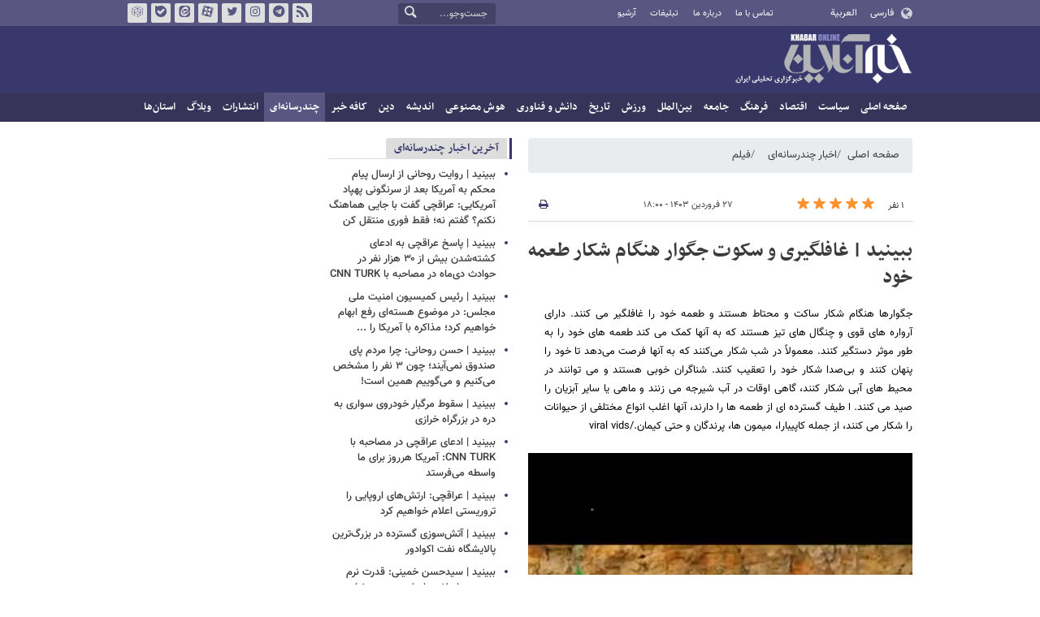

--- FILE ---
content_type: text/html;charset=UTF-8
request_url: https://www.khabaronline.ir/news/1895255/%D8%A8%D8%A8%DB%8C%D9%86%DB%8C%D8%AF-%D8%BA%D8%A7%D9%81%D9%84%DA%AF%DB%8C%D8%B1%DB%8C-%D9%88-%D8%B3%DA%A9%D9%88%D8%AA-%D8%AC%DA%AF%D9%88%D8%A7%D8%B1-%D9%87%D9%86%DA%AF%D8%A7%D9%85-%D8%B4%DA%A9%D8%A7%D8%B1-%D8%B7%D8%B9%D9%85%D9%87-%D8%AE%D9%88%D8%AF
body_size: 13525
content:
<!DOCTYPE html>
<html lang="fa" dir="rtl" xmlns="http://www.w3.org/1999/xhtml"><head>
        <title>ببینید | غافلگیری و سکوت جگوار هنگام شکار طعمه خود - خبرآنلاین</title>
    <meta itemprop="inLanguage" content="fa" />
    <meta itemprop="name" name="twitter:title" property="dc.title" content="ببینید | غافلگیری و سکوت جگوار هنگام شکار طعمه خود" />
    <meta name="description" property="dc.description" content="جگوارها هنگام شکار ساکت و محتاط هستند و طعمه خود را غافلگیر می کنند.  دارای آرواره های قوی و چنگال های تیز هستند که به آنها کمک می کند طعمه های خود را به طور موثر دستگیر کنند.  معمولاً در شب شکار می‌کنند که به آنها فرصت می‌دهد تا خود را پنهان کنند و بی‌صدا شکار خود را تعقیب کنند. شناگران خوبی هستند و می توانند در محیط های آبی شکار کنند، گاهی اوقات در آب شیرجه می زنند و ماهی یا سایر آبزیان را صید می کنند. ا طیف گسترده ای از طعمه ها را دارند، آنها اغلب انواع مختلفی از حیوانات را شکار می کنند، از جمله کاپیبارا، میمون ها، پرندگان و حتی کیمان./viral vids" />
    <meta property="og:type" content="article" />
    <meta name="twitter:url" property="og:url" content="https://www.khabaronline.ir/news/1895255/ببینید-غافلگیری-و-سکوت-جگوار-هنگام-شکار-طعمه-خود" />
    <meta property="article:modified_time" content="2024-04-15T07:17:17Z" />
    <meta property="article:section" content="اخبار چندرسانه‌ای &gt; فیلم" />
    <meta name="keywords" property="article:tag" content="حیات وحش,حیوانات وحشی,شکار,دیدنی‌های روز,حوادث و اتفاقات عجیب" />
    <meta property="article:publisher" content="" />
    <meta property="nastooh:topic" content="multimedia" />
    <meta property="nastooh:subtopic" content="movie" />
    <meta property="nastooh:pageType" content="news" />
    <meta property="nastooh:newsType" content="کلیپ اقتباسی" />
    <meta property="nastooh:publishDate" content="2024-04-15" />
    <meta property="nastooh:commentCount" content="na" />
    <meta property="nastooh:keywordCount" content="5" />
    <meta property="nastooh:bodyWordCount" content="xsmall" />
    <meta property="nastooh:code" content="1895255" />
    <meta property="nastooh:nid" content="1895255" />
    <meta property="og:title" itemprop="headline" content="ببینید | غافلگیری و سکوت جگوار هنگام شکار طعمه خود" />
    <meta name="twitter:description" itemprop="description" property="og:description" content="جگوارها هنگام شکار ساکت و محتاط هستند و طعمه خود را غافلگیر می کنند.  دارای آرواره های قوی و چنگال های تیز هستند که به آنها کمک می کند طعمه های خود را به طور موثر دستگیر کنند.  معمولاً در شب شکار می‌کنند که به آنها فرصت می‌دهد تا خود را پنهان کنند و بی‌صدا شکار خود را تعقیب کنند. شناگران خوبی هستند و می توانند در محیط های آبی شکار کنند، گاهی اوقات در آب شیرجه می زنند و ماهی یا سایر آبزیان را صید می کنند. ا طیف گسترده ای از طعمه ها را دارند، آنها اغلب انواع مختلفی از حیوانات را شکار می کنند، از جمله کاپیبارا، میمون ها، پرندگان و حتی کیمان./viral vids" />
    <meta property="video" content="https://media.khabaronline.ir/d/2024/04/14/0/6017870.mp4?ts=1713121524000" />
    <meta property="og:video" content="https://media.khabaronline.ir/d/2024/04/14/0/6017870.mp4?ts=1713121524000" />
    <meta name="thumbnail" itemprop="thumbnailUrl" content="https://media.khabaronline.ir/d/2023/09/26/1/5919769.jpg?ts=1695756311000" />
    <meta name="twitter:image" itemprop="image" property="og:image" content="https://media.khabaronline.ir/d/2023/09/26/4/5919769.jpg?ts=1695756311000" />
    <meta itemprop="datePublished" property="article:published_time" content="2024-04-15T14:30:00Z" />
    <meta itemprop="dateModified" property="article:modified" content="2024-04-15T14:30:00Z" />
    <meta name="twitter:card" content="summary_large_image" />
    <meta name="genre" itemprop="genre" content="کلیپ اقتباسی" />
    <link rel="author" href="خبرآنلاین" />
        <link rel="canonical" href="https://www.khabaronline.ir/news/1895255/ببینید-غافلگیری-و-سکوت-جگوار-هنگام-شکار-طعمه-خود" />
    <link rel="amphtml" href="https://www.khabaronline.ir/amp/1895255/" />
    <meta name="robots" content="max-image-preview:large" />
    <link rel="alternate" type="application/rss+xml" href="https://www.khabaronline.ir/rss/tp/82" />
	<script data-schema="WebPage" type="application/ld+json">
    {"@context":"https://schema.org","@type":"MovieClip","inLanguage":"fa","genre":"کلیپ اقتباسی","name":"ببینید | غافلگیری و سکوت جگوار هنگام شکار طعمه خود","headline":"ببینید | غافلگیری و سکوت جگوار هنگام شکار طعمه خود","datePublished":"2024-04-15T14:30:00Z","dateModified":"2024-04-15T07:17:17Z","author":{"@type":"Organization","name":"خبرگزاری خبرآنلاین - آخرین اخبار ایران و جهان | Khabaronline","url":"https://www.khabaronline.ir"},"publisher":{"@type":"Organization","name":"خبرگزاری خبرآنلاین - آخرین اخبار ایران و جهان | Khabaronline","url":"https://www.khabaronline.ir","logo":{"type":"ImageObject","width":"64","height":"64","url":"https://www.khabaronline.ir/resources/theme/khabaronline/img/favicon.ico"}},"thumbnailUrl":["https://media.khabaronline.ir/d/2023/09/26/1/5919769.jpg?ts=1695756311000","https://media.khabaronline.ir/d/2023/09/26/2/5919769.jpg?ts=1695756311000","https://media.khabaronline.ir/d/2023/09/26/3/5919769.jpg?ts=1695756311000","https://media.khabaronline.ir/d/2023/09/26/4/5919769.jpg?ts=1695756311000"],"description":"جگوارها هنگام شکار ساکت و محتاط هستند و طعمه خود را غافلگیر می کنند.  دارای آرواره های قوی و چنگال های تیز هستند که به آنها کمک می کند طعمه های خود را به طور موثر دستگیر کنند.  معمولاً در شب شکار می‌کنند که به آنها فرصت می‌دهد تا خود را پنهان کنند و بی‌صدا شکار خود را تعقیب کنند. شناگران خوبی هستند و می توانند در محیط های آبی شکار کنند، گاهی اوقات در آب شیرجه می زنند و ماهی یا سایر آبزیان را صید می کنند. ا طیف گسترده ای از طعمه ها را دارند، آنها اغلب انواع مختلفی از حیوانات را شکار می کنند، از جمله کاپیبارا، میمون ها، پرندگان و حتی کیمان./viral vids","url":"https://www.khabaronline.ir/news/1895255/ببینید-غافلگیری-و-سکوت-جگوار-هنگام-شکار-طعمه-خود","keywords":["حیات وحش","حیوانات وحشی","شکار","دیدنی‌های روز","حوادث و اتفاقات عجیب"],"video":{"@type":"VideoObject","name":"ببینید | غافلگیری و سکوت جگوار هنگام شکار طعمه خود","description":"جگوارها هنگام شکار ساکت و محتاط هستند و طعمه خود را غافلگیر می کنند.  دارای آرواره های قوی و چنگال های تیز هستند که به آنها کمک می کند طعمه های خود را به طور موثر دستگیر کنند.  معمولاً در شب شکار می‌کنند که به آنها فرصت می‌دهد تا خود را پنهان کنند و بی‌صدا شکار خود را تعقیب کنند. شناگران خوبی هستند و می توانند در محیط های آبی شکار کنند، گاهی اوقات در آب شیرجه می زنند و ماهی یا سایر آبزیان را صید می کنند. ا طیف گسترده ای از طعمه ها را دارند، آنها اغلب انواع مختلفی از حیوانات را شکار می کنند، از جمله کاپیبارا، میمون ها، پرندگان و حتی کیمان./viral vids","contentUrl":"https://media.khabaronline.ir/d/2024/04/14/0/6017870.mp4?ts=1713121524000","uploadDate":"2024-04-15T14:30:00Z","thumbnailUrl":["https://media.khabaronline.ir/d/2023/09/26/1/5919769.jpg?ts=1695756311000","https://media.khabaronline.ir/d/2023/09/26/2/5919769.jpg?ts=1695756311000","https://media.khabaronline.ir/d/2023/09/26/3/5919769.jpg?ts=1695756311000","https://media.khabaronline.ir/d/2023/09/26/4/5919769.jpg?ts=1695756311000"],"duration":"PT1M30S"},"image":["https://media.khabaronline.ir/d/2023/09/26/4/5919769.jpg?ts=1695756311000","https://media.khabaronline.ir/d/2023/09/26/3/5919769.jpg?ts=1695756311000","https://media.khabaronline.ir/d/2023/09/26/2/5919769.jpg?ts=1695756311000"]}
    </script>
    <script type="application/ld+json">
    {"@context":"https://schema.org","@type":"BreadcrumbList","itemListElement":[{"@type":"ListItem","position":1,"name":"خبرگزاری خبرآنلاین - آخرین اخبار ایران و جهان | Khabaronline","item":"https://www.khabaronline.ir"},{"@type":"ListItem","position":2,"name":"اخبار چندرسانه‌ای","item":"https://www.khabaronline.ir/service/multimedia"},{"@type":"ListItem","position":3,"name":"فیلم","item":"https://www.khabaronline.ir/service/multimedia/movie"},{"@type":"ListItem","position":4,"name":"ببینید | غافلگیری و سکوت جگوار هنگام شکار طعمه خود","item":"https://www.khabaronline.ir/news/1895255/ببینید-غافلگیری-و-سکوت-جگوار-هنگام-شکار-طعمه-خود"}]}
    </script><script type="application/ld+json">
    {"@context":"https://schema.org","@type":"VideoObject","name":"ببینید | غافلگیری و سکوت جگوار هنگام شکار طعمه خود","description":"جگوارها هنگام شکار ساکت و محتاط هستند و طعمه خود را غافلگیر می کنند.  دارای آرواره های قوی و چنگال های تیز هستند که به آنها کمک می کند طعمه های خود را به طور موثر دستگیر کنند.  معمولاً در شب شکار می‌کنند که به آنها فرصت می‌دهد تا خود را پنهان کنند و بی‌صدا شکار خود را تعقیب کنند. شناگران خوبی هستند و می توانند در محیط های آبی شکار کنند، گاهی اوقات در آب شیرجه می زنند و ماهی یا سایر آبزیان را صید می کنند. ا طیف گسترده ای از طعمه ها را دارند، آنها اغلب انواع مختلفی از حیوانات را شکار می کنند، از جمله کاپیبارا، میمون ها، پرندگان و حتی کیمان./viral vids","thumbnailUrl":["https://media.khabaronline.ir/d/2023/09/26/1/5919769.jpg?ts=1695756311000","https://media.khabaronline.ir/d/2023/09/26/2/5919769.jpg?ts=1695756311000","https://media.khabaronline.ir/d/2023/09/26/3/5919769.jpg?ts=1695756311000","https://media.khabaronline.ir/d/2023/09/26/4/5919769.jpg?ts=1695756311000"],"contentUrl":"https://media.khabaronline.ir/d/2024/04/14/0/6017870.mp4?ts=1713121524000","uploadDate":"2024-04-15T14:30:00Z","duration":"PT1M30S"}
    </script>
    <meta charset="utf-8" />
    <meta http-equiv="X-UA-Compatible" content="IE=edge,chrome=1" />
    <meta http-equiv="Content-Language" content="fa" />
    <meta name="viewport" content="width=device-width, initial-scale=1.0" /><link rel="manifest" href="/manifest.json">

<meta name="pg_app_id" content="63c64f3a4facd90f6f1149d2" />

<style>@media (max-width: 575.98px) { html[lang="fa"][dir="rtl"] > body { margin-bottom: 170px; } }</style>

<script type="text/javascript">
                (function (){
                  const head = document.getElementsByTagName("head")[0];
                  const script = document.createElement("script");
                  script.type = "text/javascript";
                  script.async = true;
                  script.src = "https://s1.mediaad.org/serve/khabaronline.ir/loader.js";
                  head.appendChild(script);
                })();
            </script>

<!-- ad-heights -->
<style>
#box577/*, #box516*/, #box331 { width: 100%; height: auto; }
#box577 { aspect-ratio:620/208; }
#box516 { height: 50px; }
@media (min-width: 992px) { #box516 { height: 76px; } }
#box331 { aspect-ratio:620/77; }
</style>
    <link rel="shortcut icon" href="/resources/theme/khabaronline/img/favicon.ico" type="image/x-icon" />
    <link rel="search" type="application/opensearchdescription+xml" title="خبرآنلاین" href="https://www.khabaronline.ir/opensearch.xhtml" />
    <meta property="og:site_name" content="خبرآنلاین" />
    <meta property="og:locale" content="fa" />
    <meta name="generator" content="www.nastooh.ir" />
    <meta name="language" content="fa" />
    <meta name="rating" content="General" />
    <meta name="copyright" content="© 2025 www.khabaronline.ir. All rights reserved." />
    <meta name="expires" content="never" />
    <meta name="publisher" content="خبرگزاری خبرآنلاین - آخرین اخبار ایران و جهان | Khabaronline" />
    <meta name="dc.publisher" content="خبرگزاری خبرآنلاین - آخرین اخبار ایران و جهان | Khabaronline" />
    <meta name="date" content="2026-01-31 T 12:36:39 +0330" />
        <link href="/resources/theme/khabaronline/css/style.css?_=20251201-5" type="text/css" rel="stylesheet" /></head>
    <body class="rtl  ">
<div id="header-ad" class="d-xs-block d-sm-block d-md-none d-lg-none">
    <div class="container">
    </div>
</div>
<header id="header">
    <div id="masthead">
        <div class="container">
            <div class="row">
                <div class="col-5 col-sm-2">
                    <ul class="languages-menu">
                        <li><a href="">فارسی</a></li>
                        <li><a href="//arabic.khabaronline.ir">العربية</a></li>
                        <li><a href="//english.khabaronline.ir">English</a></li>
                    </ul>
                </div>
                <div class="col-7 col-sm-4">
                    <ul class="nav-menu">
                        <li><a href="https://www.khabaronline.ir/news/1940521/">تماس با ما</a></li>
                        <li><a href="https://www.khabaronline.ir/news/822035">درباره ما</a></li>
                        <li><a href="https://www.khabaronline.ir/news/822019">تبلیغات</a></li>
                        <li><a href="https://www.khabaronline.ir/archive"><i class="/archive"></i>آرشیو</a></li>
                    </ul>
                    
                </div>
                <div class="col-12 col-sm-2">
                    <div class="search" id="header-search">
                        <div class="close d-md-none d-lg-none" data-toggle="toggle" data-target="#header-search">×</div>
                        <form method="get" action="/search" role="form">
                            <div class="input-group">
                                <input type="text" placeholder="جست‌وجو..." value="" name="q" />
                                <button class="unstyled" type="submit"><i class="icon-search"></i></button>
                            </div>
                        </form>
                    </div>
                </div>
                <div class="col-12 col-sm-4">
                    <ul class="tools-menu">
                        <li><a href="/rss-help"><i class="icon-rss"></i>فید خبرآنلاین</a></li>
                        <li><a href="https://t.me/khabaronline_ir"><i class="icon-telegram"></i>تلگرام خبرآنلاین</a></li>
                        <li><a href="https://www.instagram.com/khabaronline_newsagency"><i class="icon-instagram"></i>اینستاگرام خبرآنلاین</a></li>
                        <li><a href="https://twitter.com/khabaronlinee"><i class="icon-twitter"></i>تویتر خبرآنلاین</a></li>
                        <li><a href="https://www.aparat.com/khabaronline"><i class="icon-aparat"></i>آپارات خبرآنلاین</a></li>
                        <li><a href="https://eitaa.com/khabaronline_newsagency"><i class="icon-eitaa"></i>ایتا</a></li>
                        <li><a href="https://ble.ir/khabaronline_newsagency"><i class="icon-bale"></i>بله</a></li>
                        <li><a href="https://rubika.ir/khabaronline"><i class="icon-rubika"></i>روبیکا</a></li>
                    </ul>
                    <div class="date">شنبه ۱۱ بهمن ۱۴۰۴</div>
                </div>
            </div>
        </div>
    </div>
    <div class="container">
        <div class="row">
            <div class="col-12 col-sm-5 col-md-6 col-lg-6 col-xl-7">
                    <a href="/" class="logo">خبرآنلاین</a>
            </div>
            <div class="col-12 col-sm-7 col-md-6 col-lg-6 col-xl-5">
            </div>
            <div class="col-12 d-sm-none">
                <button type="button" data-toggle="come-in" data-target="#menu" class="d-sm-none btn"><i class="icon-menu"></i></button>
                <button type="button" data-toggle="toggle" data-target="#header-search" data-focus="#header-search input" class="d-sm-none btn"><i class="icon-search"></i></button>
            </div>
        </div>
    </div>
    <nav id="menu">
    <div class="container">
        <ul>
                    <li class="">
                    <a href="https://www.khabaronline.ir/">صفحه اصلی</a>
                </li>
                    <li class=" has-child">
                    <a href="/service/Politics">سیاست</a>
                        <ul class="submenu">
                            <li class="">
                                <a href="/service/Politics/leader">رهبری</a>
                            </li>
                            <li class="">
                                <a href="/service/Politics/election">انتخابات</a>
                            </li>
                            <li class="">
                                <a href="/service/Politics/government">دولت</a>
                            </li>
                            <li class="">
                                <a href="/service/Politics/parties">احزاب و شخصیت‌ها</a>
                            </li>
                            <li class="">
                                <a href="/service/Politics/parliament">مجلس</a>
                            </li>
                            <li class="">
                                <a href="/service/Politics/military">نظامی</a>
                            </li>
                        </ul>
                </li>
                    <li class=" has-child">
                    <a href="/service/Economy">اقتصاد</a>
                        <ul class="submenu">
                            <li class="">
                                <a href="/service/Economy/macroeconomics">اقتصاد کلان</a>
                            </li>
                            <li class="">
                                <a href="/service/Economy/buy">بازار قیمت ها</a>
                            </li>
                            <li class="">
                                <a href="/service/Economy/house">مسکن</a>
                            </li>
                            <li class="">
                                <a href="/service/Economy/world-economy">جهان</a>
                            </li>
                            <li class="">
                                <a href="/service/Economy/political-economy">اقتصاد سیاسی</a>
                            </li>
                            <li class="">
                                <a href="/service/Economy/financial-market">بازار مالی</a>
                            </li>
                            <li class="">
                                <a href="/service/Economy/industry">صنعت</a>
                            </li>
                            <li class="">
                                <a href="/service/Economy/energy">انرژی</a>
                            </li>
                            <li class="">
                                <a href="/service/Economy/commerce">بازرگانی</a>
                            </li>
                            <li class="">
                                <a href="/service/Economy/market">بازار کار</a>
                            </li>
                            <li class="">
                                <a href="/service/Economy/agriculture">کشاورزی</a>
                            </li>
                            <li class="">
                                <a href="/service/Economy/business">کسب و کار</a>
                            </li>
                        </ul>
                </li>
                    <li class=" has-child">
                    <a href="/service/culture">فرهنگ</a>
                        <ul class="submenu">
                            <li class="">
                                <a href="/service/culture/cinema">سینما</a>
                            </li>
                            <li class="">
                                <a href="/service/culture/defence">دفاع مقدس</a>
                            </li>
                            <li class="">
                                <a href="/service/culture/television">تلویزیون</a>
                            </li>
                            <li class="">
                                <a href="/service/culture/comic">طنز و کاریکاتور</a>
                            </li>
                            <li class="">
                                <a href="/service/culture/literature">ادبیات</a>
                            </li>
                            <li class="">
                                <a href="/service/culture/music">موسیقی</a>
                            </li>
                            <li class="">
                                <a href="/service/culture/visual">تجسمی</a>
                            </li>
                            <li class="">
                                <a href="/service/culture/media">رسانه</a>
                            </li>
                            <li class="">
                                <a href="/service/culture/theatre">تئاتر</a>
                            </li>
                            <li class="">
                                <a href="/service/culture/book">کتاب</a>
                            </li>
                            <li class="">
                                <a href="/service/culture/cultural-management">مدیریت فرهنگی</a>
                            </li>
                        </ul>
                </li>
                    <li class=" has-child">
                    <a href="/service/society">جامعه</a>
                        <ul class="submenu">
                            <li class="">
                                <a href="/service/society/education">آموزش</a>
                            </li>
                            <li class="">
                                <a href="/service/society/health">سلامت</a>
                            </li>
                            <li class="">
                                <a href="/service/society/environment">محیط زیست</a>
                            </li>
                            <li class="">
                                <a href="/service/society/urban">شهری</a>
                            </li>
                            <li class="">
                                <a href="/service/society/social-damage">آسیب‌ها</a>
                            </li>
                            <li class="">
                                <a href="/service/society/family">خانواده</a>
                            </li>
                            <li class="">
                                <a href="/service/society/judiciary">قضایی</a>
                            </li>
                            <li class="">
                                <a href="/service/society/events">حوادث</a>
                            </li>
                            <li class="">
                                <a href="/service/society/fun">سرگرمی</a>
                            </li>
                            <li class="">
                                <a href="/service/society/police">پلیس</a>
                            </li>
                            <li class="">
                                <a href="/service/society/problems">مشکلات مردم</a>
                            </li>
                            <li class="">
                                <a href="/service/society/life-style">سبک زندگی</a>
                            </li>
                            <li class="">
                                <a href="/service/society/heritage">میراث فرهنگی و گردشگری</a>
                            </li>
                        </ul>
                </li>
                    <li class=" has-child">
                    <a href="/service/World">بین‌الملل</a>
                        <ul class="submenu">
                            <li class="">
                                <a href="/service/World/americas">آمریکا</a>
                            </li>
                            <li class="">
                                <a href="/service/World/asia">آسیا</a>
                            </li>
                            <li class="">
                                <a href="/service/World/middle-east">خاورمیانه</a>
                            </li>
                            <li class="">
                                <a href="/service/World/oceanic">اقیانوسیه</a>
                            </li>
                            <li class="">
                                <a href="/service/World/africa">آفریقا</a>
                            </li>
                            <li class="">
                                <a href="/service/World/central-asia-caucuss">آسیای میانه و قفقاز</a>
                            </li>
                            <li class="">
                                <a href="/service/World/diplomacy">دیپلماسی</a>
                            </li>
                            <li class="">
                                <a href="/service/World/nuclear">انرژی هسته‌ای</a>
                            </li>
                            <li class="">
                                <a href="/service/World/europe">اروپا</a>
                            </li>
                            <li class="">
                                <a href="/service/World/china">چین</a>
                            </li>
                        </ul>
                </li>
                    <li class=" has-child">
                    <a href="/service/sport">ورزش</a>
                        <ul class="submenu">
                            <li class="">
                                <a href="/service/sport/iran-soccer">فوتبال ملی</a>
                            </li>
                            <li class="">
                                <a href="/service/sport/primiere-league">لیگ برتر</a>
                            </li>
                            <li class="">
                                <a href="/service/sport/world-soccer">فوتبال جهان</a>
                            </li>
                            <li class="">
                                <a href="/service/sport/MartialArts">ورزش‌های رزمی</a>
                            </li>
                            <li class="">
                                <a href="/service/sport/wrestling">کشتی و وزنه‌برداری</a>
                            </li>
                            <li class="">
                                <a href="/service/sport/volleyball">والیبال</a>
                            </li>
                            <li class="">
                                <a href="/service/sport/baskelball">بسکتبال</a>
                            </li>
                            <li class="">
                                <a href="/service/sport/olympic">المپيك و پارالمپيك</a>
                            </li>
                            <li class="">
                                <a href="/service/sport/sport-management">مدیریت ورزش</a>
                            </li>
                            <li class="">
                                <a href="/service/sport/other-sports">دیگر ورزش‌ها</a>
                            </li>
                            <li class="">
                                <a href="/service/sport/new-sports">ورزش‌های جدید</a>
                            </li>
                        </ul>
                </li>
                    <li class=" has-child">
                    <a href="/service/History">تاریخ</a>
                        <ul class="submenu">
                            <li class="">
                                <a href="/service/History/world-History">تاریخ جهان</a>
                            </li>
                            <li class="">
                                <a href="/service/History/Iran-History">تاریخ ایران</a>
                            </li>
                        </ul>
                </li>
                    <li class=" has-child">
                    <a href="/service/science">دانش و فناوری</a>
                        <ul class="submenu">
                            <li class="">
                                <a href="/service/science/startup">استارت آپ</a>
                            </li>
                            <li class="">
                                <a href="/service/science/car">خودرو</a>
                            </li>
                            <li class="">
                                <a href="/service/science/pseudoscience">شبه علم</a>
                            </li>
                            <li class="">
                                <a href="/service/science/astronomy">نجوم</a>
                            </li>
                            <li class="">
                                <a href="/service/science/internet">اینترنت</a>
                            </li>
                            <li class="">
                                <a href="/service/science/armament">جنگ افزار</a>
                            </li>
                            <li class="">
                                <a href="/service/science/medical">پزشکی</a>
                            </li>
                            <li class="">
                                <a href="/service/science/technology">فناوری</a>
                            </li>
                            <li class="">
                                <a href="/service/science/game">بازی</a>
                            </li>
                            <li class="">
                                <a href="/service/science/nature">طبیعت</a>
                            </li>
                            <li class="">
                                <a href="/service/science/fundamental-knowledge">دانش‌های بنیادی</a>
                            </li>
                        </ul>
                </li>
                    <li class=" has-child">
                    <a href="/service/Ai-news">هوش مصنوعی</a>
                        <ul class="submenu">
                            <li class="">
                                <a href="/service/Ai-news/Ai_iran">هوش مصنوعی در ایران</a>
                            </li>
                            <li class="">
                                <a href="/service/Ai-news/Ai_world">هوش مصنوعی در جهان</a>
                            </li>
                        </ul>
                </li>
                    <li class="">
                    <a href="/service/thought">اندیشه</a>
                </li>
                    <li class="">
                    <a href="/service/religion">دین</a>
                </li>
                    <li class="">
                    <a href="/service/Kafe">کافه خبر</a>
                </li>
                    <li class=" active has-child">
                    <a href="/service/multimedia">چندرسانه‌ای</a>
                        <ul class="submenu">
                            <li class=" active">
                                <a href="/service/multimedia/movie">فیلم</a>
                            </li>
                            <li class="">
                                <a href="/service/multimedia/picture">عکس</a>
                            </li>
                            <li class="">
                                <a href="/service/multimedia/voice">صدا</a>
                            </li>
                            <li class="">
                                <a href="/service/multimedia/podcast">پادکست</a>
                            </li>
                        </ul>
                </li>
                    <li class="">
                    <a href="/service/Publishers">انتشارات</a>
                </li>
                    <li class="">
                    <a href="/service/weblog">وبلاگ</a>
                </li>
                    <li class=" has-child">
                    <a href="/service/provinces">استان‌ها</a>
                        <ul class="submenu">
                            <li class="">
                                <a href="/service/provinces/Azarbayjansharghi">آذربایجان شرقی</a>
                            </li>
                            <li class="">
                                <a href="/service/provinces/Azarbayjangharbi">آذربایجان غربی</a>
                            </li>
                            <li class="">
                                <a href="/service/provinces/ardebil">اردبیل</a>
                            </li>
                            <li class="">
                                <a href="/service/provinces/Esfehan">اصفهان</a>
                            </li>
                            <li class="">
                                <a href="/service/provinces/Alborz">البرز</a>
                            </li>
                            <li class="">
                                <a href="/service/provinces/ilam">ایلام</a>
                            </li>
                            <li class="">
                                <a href="/service/provinces/boushehr">بوشهر</a>
                            </li>
                            <li class="">
                                <a href="/service/provinces/Chaharmahal-and-Bakhtiari">چهارمحال و بختیاری</a>
                            </li>
                            <li class="">
                                <a href="/service/provinces/Khorasan-jonobi">خراسان جنوبی</a>
                            </li>
                            <li class="">
                                <a href="/service/provinces/Khorasan-razavi">خراسان رضوی</a>
                            </li>
                            <li class="">
                                <a href="/service/provinces/Khorasan-shomali">خراسان شمالی</a>
                            </li>
                            <li class="">
                                <a href="/service/provinces/Khozestan">خوزستان</a>
                            </li>
                            <li class="">
                                <a href="/service/provinces/tehran">استان تهران</a>
                            </li>
                            <li class="">
                                <a href="/service/provinces/zanjan">زنجان</a>
                            </li>
                            <li class="">
                                <a href="/service/provinces/semnan">سمنان</a>
                            </li>
                            <li class="">
                                <a href="/service/provinces/s">سیستان و بلوچستان</a>
                            </li>
                            <li class="">
                                <a href="/service/provinces/Fars">فارس</a>
                            </li>
                            <li class="">
                                <a href="/service/provinces/Gazvin">قزوین</a>
                            </li>
                            <li class="">
                                <a href="/service/provinces/qum">قم</a>
                            </li>
                            <li class="">
                                <a href="/service/provinces/golestan">گلستان</a>
                            </li>
                            <li class="">
                                <a href="/service/provinces/Gilan">گیلان</a>
                            </li>
                            <li class="">
                                <a href="/service/provinces/LORESTAN">لرستان</a>
                            </li>
                            <li class="">
                                <a href="/service/provinces/Mazandaran">مازندران</a>
                            </li>
                            <li class="">
                                <a href="/service/provinces/markazi">مرکزی</a>
                            </li>
                            <li class="">
                                <a href="/service/provinces/Hormozgan">هرمزگان</a>
                            </li>
                            <li class="">
                                <a href="/service/provinces/hamedan">همدان</a>
                            </li>
                            <li class="">
                                <a href="/service/provinces/kordestan">کردستان</a>
                            </li>
                            <li class="">
                                <a href="/service/provinces/kerman">کرمان</a>
                            </li>
                            <li class="">
                                <a href="/service/provinces/kermanshah">کرمانشاه</a>
                            </li>
                            <li class="">
                                <a href="/service/provinces/ko">کهگیلویه و بویراحمد</a>
                            </li>
                            <li class="">
                                <a href="/service/provinces/yazd">یزد</a>
                            </li>
                            <li class="">
                                <a href="/service/provinces/fz">مناطق آزاد</a>
                            </li>
                            <li class="">
                                <a href="/service/provinces/fzkish">منطقه آزاد کیش</a>
                            </li>
                        </ul>
                </li>
        </ul>
    </div>
    </nav>
</header>
    <main>
            <div class="container">
    <div id="mainbody" class="row">
        <div class="col-12 col-sm-8 col-md-6 main-content">
            <section id="box247" class="box  no-header list list-bullets bullet-icons hidden-img title-only" style="" data-conf="{&quot;id&quot;:247}">
                <div>
                </div>
                
            </section>
            <section id="box356" class="box  no-header " style="" data-conf="{&quot;id&quot;:356}">
                <div><div class="yn-video-banner-container"></div>
                </div>
                
            </section>
    <section class="box page-header no-header">
        <nav>
            <ol class="breadcrumb">
                <li class="breadcrumb-item"><a target="_blank" rel="index" href="/">صفحه اصلی</a></li>
                <li class="breadcrumb-item"><a target="_blank" rel="index" href="/service/multimedia" itemprop="articleSection">اخبار چندرسانه‌ای</a></li>
                    <li class="breadcrumb-item active"><a href="/service/multimedia/movie" rel="index" target="_blank">فیلم</a>
                    </li>
            </ol>
        </nav>
    </section>
    <article id="item" class="box item full-img">
        <div class="print-header" style="display: none;">
            <div class="logo">
                <img src="/resources/theme/khabaronline/img/logo_invert.png" alt="خبرآنلاین" />
            </div>
            <div class="meta">
                <div class="barcode">
                    <img src="/barcode?text=https%3A%2F%2Fkhabaronline.ir%2Fxm7nH&amp;c=e1c79f4e5728ffed310dc00881284a5fbb868add8825e345c96705fe33b2eee5d8267fc5381bcf44756caff661d8ecf7" alt="https://khabaronline.ir/xm7nH" />
        			<ul>
        				<li class="url">https://khabaronline.ir/xm7nH</li>
        				<li class="date">۲۷ فروردین ۱۴۰۳ - ۱۸:۰۰</li>
        				<li class="id">کد مطلب <span>1895255</span></li>
        				<li>
        					 <ol class="breadcrumb">
        						<li><a target="_blank" rel="index" href="/service/multimedia">اخبار چندرسانه‌ای</a></li>
        						<li><a href="/service/multimedia/movie" rel="index" target="_blank">فیلم</a>
        						</li>
        					</ol>
        				</li>
        			</ul>
                </div>
            </div>
        </div>
        <div class="item-header">
            <div class="item-nav row">
                <div class="col-6 col-sm-5">
                    <div class="rating-stars">
                        <div class="rate-count">۱ نفر</div>
                        <ul data-value="5">
                            <li class="star" data-value="1"><i class="icon-star"></i></li>
                            <li class="star" data-value="2"><i class="icon-star"></i></li>
                            <li class="star" data-value="3"><i class="icon-star"></i></li>
                            <li class="star" data-value="4"><i class="icon-star"></i></li>
                            <li class="star" data-value="5"><i class="icon-star"></i></li>
                        </ul>
                    </div>
                </div>
                <div class="col-6 col-sm-4 item-date">
                    <span>۲۷ فروردین ۱۴۰۳ - ۱۸:۰۰</span>
                </div>
                <div class="d-none d-sm-block col-3">
                    <ul class="header-sharing">
                        
                        <li><a href="#" onclick="window.print(); return false;"><i class="icon-print"></i></a></li>
                    </ul>
                </div>
            </div>
            <div class="item-title">
                <h4 class="subtitle kicker"><a href="/news/1895255/ببینید-غافلگیری-و-سکوت-جگوار-هنگام-شکار-طعمه-خود"></a></h4>
                <h1 class="title"><a itemprop="headline" href="/news/1895255/ببینید-غافلگیری-و-سکوت-جگوار-هنگام-شکار-طعمه-خود">ببینید | غافلگیری و سکوت جگوار هنگام شکار طعمه خود</a></h1>
            </div>
        </div><div class="item-summary">
            <p class="summary introtext" itemprop="description">جگوارها هنگام شکار ساکت و محتاط هستند و طعمه خود را غافلگیر می کنند.  دارای آرواره های قوی و چنگال های تیز هستند که به آنها کمک می کند طعمه های خود را به طور موثر دستگیر کنند.  معمولاً در شب شکار می‌کنند که به آنها فرصت می‌دهد تا خود را پنهان کنند و بی‌صدا شکار خود را تعقیب کنند. شناگران خوبی هستند و می توانند در محیط های آبی شکار کنند، گاهی اوقات در آب شیرجه می زنند و ماهی یا سایر آبزیان را صید می کنند. ا طیف گسترده ای از طعمه ها را دارند، آنها اغلب انواع مختلفی از حیوانات را شکار می کنند، از جمله کاپیبارا، میمون ها، پرندگان و حتی کیمان./viral vids</p></div>
        <div class="item-body">
            <div class="item-text" itemprop="articleBody">
                    <iframe class="video-iframe" src="https://www.khabaronline.ir/ivid/1895255/">
                    </iframe><p>261 215</p>
            </div><div class="item-code">
                کد مطلب <span>1895255</span></div>
        </div>
        <div class="item-footer row">
            <div class="col-12 col-sm-6">
                <div class="item-sharing">
                    <ul>
                        <li class="fb"><a href="https://www.facebook.com/sharer.php?u=https%3A%2F%2Fkhabaronline.ir%2Fxm7nH"><i class="icon-facebook"></i></a></li>
                        <li class="tw"><a href="https://twitter.com/intent/tweet?url=https%3A%2F%2Fkhabaronline.ir%2Fxm7nH"><i class="icon-twitter"></i></a></li>
                        <li class="wa"><a href="whatsapp://send?text=https%3A%2F%2Fkhabaronline.ir%2Fxm7nH" target="_blank"><i class="icon-whatsapp"></i></a></li>
                        
                        <li class="tg"><a href="tg://msg_url?url=https%3A%2F%2Fkhabaronline.ir%2Fxm7nH"><i class="icon-telegram"></i></a></li>
                    </ul>
                </div>
            </div>
            <div class="col-12 col-sm-6">
                <div class="short-link-container">
                    <div class="form-group">
                        <i class="icon-link"></i>
                        <input type="text" class="clean" value="khabaronline.ir/xm7nH" readonly="readonly" />
                    </div>
                </div>
            </div>
        </div>
            <section id="box348" class="box  no-header " style="" data-conf="{&quot;id&quot;:348}">
                <div><div class="yn-video-banner-desktop-container"></div>
                </div>
                
            </section>
        <section class="box tags">
            <header>
                <h2>برچسب‌ها</h2>
            </header>
            <div>
                <ul>
                        <li><a href="/tag/%D8%AD%DB%8C%D8%A7%D8%AA+%D9%88%D8%AD%D8%B4" rel="tag">حیات وحش</a></li>
                        <li><a href="/tag/%D8%AD%DB%8C%D9%88%D8%A7%D9%86%D8%A7%D8%AA+%D9%88%D8%AD%D8%B4%DB%8C" rel="tag">حیوانات وحشی</a></li>
                        <li><a href="/tag/%D8%B4%DA%A9%D8%A7%D8%B1" rel="tag">شکار</a></li>
                        <li><a href="/tag/%D8%AF%DB%8C%D8%AF%D9%86%DB%8C%E2%80%8C%D9%87%D8%A7%DB%8C+%D8%B1%D9%88%D8%B2" rel="tag">دیدنی‌های روز</a></li>
                        <li><a href="/tag/%D8%AD%D9%88%D8%A7%D8%AF%D8%AB+%D9%88+%D8%A7%D8%AA%D9%81%D8%A7%D9%82%D8%A7%D8%AA+%D8%B9%D8%AC%DB%8C%D8%A8" rel="tag">حوادث و اتفاقات عجیب</a></li>
                </ul>
            </div>
        </section>

        <div class="item-boxes">
        </div>
    </article>
        <section id="news-comment"></section>
        <section class="box header-outside comment-form">
            <header><h2>نظر شما</h2></header>
            <div>
                <form enctype="application/x-www-form-urlencoded" data-url="/rest/postcomment" role="form" data-toggle="validator" method="post" name="frmNewsComment" id="frmNewsComment" data-success="نظر شما با موفقیت ارسال شد." class="form-comment" data-error="اشکالی در ارسال نظر شما رخ داده‌است!" data-captcha-error="کد امنیتی اشتباه وارد شده است">
                     <div class="comment-info">
                        <div class="alert alert-info">شما در حال پاسخ به نظر «<span></span>» هستید.
                            <button type="button" class="close">× <span>لغو پاسخ</span></button>
                            <blockquote></blockquote>
                        </div>
                        <div class="comment-policies">
                        </div>
                    </div> 
                    <input type="hidden" value="frmNewsComment" name="frmNewsComment" />
                    <input type="hidden" value="1895255" name="newsId" id="newsId" />
                    <input type="hidden" value="0" name="reply" />
                    <input type="hidden" value="" name="parentId" />
                    <fieldset>
                        <div class="form-group name-group">
                            <label for="userName">نام</label>
                            <input type="text" id="userName" name="userName" placeholder="نام" maxlength="50" class="form-control" data-minlength="3" data-required-msg="لطفا نام خود را وارد کنید." />
                        </div>
                        <div class="form-group email-group">
                            <label for="userEmail">ایمیل</label>
                            <input type="email" placeholder="ایمیل" class="form-control ltr" id="userEmail" name="userEmail" maxlength="80" />
                        </div>
                        <div class="form-group text-group">
                            <label for="body">نظر شما *</label>
                            <textarea maxlength="1000" placeholder="نظر شما" data-required-msg="لطفاً نظر خود را وارد کنید." class="form-control" required="true" id="body" name="body" rows="5"></textarea>
                        </div><div class="form-group captcha-group">
                            <div class="captcha">
                                <input id="captchaKey" name="captchaKey" value="6601c66fb4c4f8b497f146985fa029988d0a604cf0383ce460f0e8bff0f9dd312e9709f4a6d712e88e9a4791f4a8939004a059c9b27976deff6f69e0f2cf2bc3666c333428793131cf054634c26e1695399e65e3e9ba9794fb9d066406f52f62" type="hidden" />
                                <label for="number"><i class="req">*</i> لطفا حاصل عبارت را در جعبه متن روبرو وارد کنید</label>
                                <div class="ltr">
                                    <div class="captcha-image d-inline-block">4 + 3 =
                                    </div>
                                    <div class="captcha-input d-inline-block">
                                        <input type="number" name="captchaText" id="captchaText" required="required" data-required-msg="حاصل عبارت را وارد کنید." />
                                    </div>
                                </div>
                            </div></div>
                        <div class="form-group submit-group">
                            <button class="btn btn-default" id="btnSave">ارسال</button>
                            <div class="msg"></div>
                        </div>
                    </fieldset>
                </form>
            </div>
        </section>
            <section id="box543" class="box d-sm-none list list-bullets bullet-icons hidden-img title-only " style="" data-conf="{&quot;id&quot;:543,&quot;topicFilter&quot;:true}">
                <header>
                    <h2 style=""><a href="/archive?tp=10&amp;irst=1" target="_blank" title="آرشیو آخرین اخبار">آخرین اخبار</a>
                    </h2>
                </header>
                <div>
                    <ul>
                                <li class="کلیپ اقتباسی" data-conf="{}">
                                        <figure><a target="_blank" rel="" href="/news/2175749/ببینید-روایت-روحانی-از-ارسال-پیام-محکم-به-آمریکا-بعد-از-سرنگونی" title="۶ دقیقه قبل">
                                                <img src="https://media.khabaronline.ir/d/2026/01/30/1/6363236.jpg" alt="ببینید | روایت روحانی از ارسال پیام محکم به آمریکا بعد از سرنگونی پهپاد آمریکایی: عراقچی گفت با جایی هماهنگ نکنم؟ گفتم نه؛ فقط فوری منتقل کن" loading="lazy" />
                                        </a></figure>
<div class="desc">
    <h3><a href="/news/2175749/%D8%A8%D8%A8%DB%8C%D9%86%DB%8C%D8%AF-%D8%B1%D9%88%D8%A7%DB%8C%D8%AA-%D8%B1%D9%88%D8%AD%D8%A7%D9%86%DB%8C-%D8%A7%D8%B2-%D8%A7%D8%B1%D8%B3%D8%A7%D9%84-%D9%BE%DB%8C%D8%A7%D9%85-%D9%85%D8%AD%DA%A9%D9%85-%D8%A8%D9%87-%D8%A2%D9%85%D8%B1%DB%8C%DA%A9%D8%A7-%D8%A8%D8%B9%D8%AF-%D8%A7%D8%B2-%D8%B3%D8%B1%D9%86%DA%AF%D9%88%D9%86%DB%8C" target="_blank" title="۶ دقیقه قبل">ببینید | روایت روحانی از ارسال پیام محکم به آمریکا بعد از سرنگونی پهپاد آمریکایی: عراقچی گفت با جایی هماهنگ نکنم؟ گفتم نه؛ فقط فوری منتقل کن</a>
        
    </h3>
</div>
                                </li>
                                <li class="کلیپ اقتباسی" data-conf="{}">
                                        <figure><a target="_blank" rel="" href="/news/2175748/ببینید-پاسخ-عراقچی-به-ادعای-کشته-شدن-بیش-از-۳۰-هزار-نفر-در" title="۲۱ دقیقه قبل">
                                                <img src="https://media.khabaronline.ir/d/2025/12/29/1/6349482.jpg" alt="ببینید | پاسخ عراقچی به ادعای کشته‌شدن بیش از ۳۰ هزار نفر در حوادث دی‌ماه در مصاحبه با CNN TURK" loading="lazy" />
                                        </a></figure>
<div class="desc">
    <h3><a href="/news/2175748/%D8%A8%D8%A8%DB%8C%D9%86%DB%8C%D8%AF-%D9%BE%D8%A7%D8%B3%D8%AE-%D8%B9%D8%B1%D8%A7%D9%82%DA%86%DB%8C-%D8%A8%D9%87-%D8%A7%D8%AF%D8%B9%D8%A7%DB%8C-%DA%A9%D8%B4%D8%AA%D9%87-%D8%B4%D8%AF%D9%86-%D8%A8%DB%8C%D8%B4-%D8%A7%D8%B2-%DB%B3%DB%B0-%D9%87%D8%B2%D8%A7%D8%B1-%D9%86%D9%81%D8%B1-%D8%AF%D8%B1" target="_blank" title="۲۱ دقیقه قبل">ببینید | پاسخ عراقچی به ادعای کشته‌شدن بیش از ۳۰ هزار نفر در حوادث دی‌ماه در مصاحبه با CNN TURK</a>
        
    </h3>
</div>
                                </li>
                                <li class="کلیپ اقتباسی" data-conf="{}">
                                        <figure><a target="_blank" rel="" href="/news/2175563/ببینید-رئیس-کمیسیون-امنیت-ملی-مجلس-در-موضوع-هسته-ای-رفع-ابهام" title="۳۶ دقیقه قبل">
                                                <img src="https://media.khabaronline.ir/d/2025/04/30/1/6223641.jpg" alt="ببینید | رئیس کمیسیون امنیت ملی مجلس: در موضوع هسته‌ای رفع ابهام خواهیم کرد؛ مذاکره با آمریکا را ..." loading="lazy" />
                                        </a></figure>
<div class="desc">
    <h3><a href="/news/2175563/%D8%A8%D8%A8%DB%8C%D9%86%DB%8C%D8%AF-%D8%B1%D8%A6%DB%8C%D8%B3-%DA%A9%D9%85%DB%8C%D8%B3%DB%8C%D9%88%D9%86-%D8%A7%D9%85%D9%86%DB%8C%D8%AA-%D9%85%D9%84%DB%8C-%D9%85%D8%AC%D9%84%D8%B3-%D8%AF%D8%B1-%D9%85%D9%88%D8%B6%D9%88%D8%B9-%D9%87%D8%B3%D8%AA%D9%87-%D8%A7%DB%8C-%D8%B1%D9%81%D8%B9-%D8%A7%D8%A8%D9%87%D8%A7%D9%85" target="_blank" title="۳۶ دقیقه قبل">ببینید | رئیس کمیسیون امنیت ملی مجلس: در موضوع هسته‌ای رفع ابهام خواهیم کرد؛ مذاکره با آمریکا را ...</a>
        
    </h3>
</div>
                                </li>
                                <li class="کلیپ اقتباسی" data-conf="{}">
                                        <figure><a target="_blank" rel="" href="/news/2175727/ببینید-حسن-روحانی-چرا-مردم-پای-صندوق-نمی-آیند-چون-۳-نفر-را" title="۵۱ دقیقه قبل">
                                                <img src="https://media.khabaronline.ir/d/2026/01/30/1/6363239.jpg" alt="ببینید | حسن روحانی: چرا مردم پای صندوق نمی‌آیند؛ چون ۳ نفر را مشخص می‌کنیم و می‌گوییم همین است!" loading="lazy" />
                                        </a></figure>
<div class="desc">
    <h3><a href="/news/2175727/%D8%A8%D8%A8%DB%8C%D9%86%DB%8C%D8%AF-%D8%AD%D8%B3%D9%86-%D8%B1%D9%88%D8%AD%D8%A7%D9%86%DB%8C-%DA%86%D8%B1%D8%A7-%D9%85%D8%B1%D8%AF%D9%85-%D9%BE%D8%A7%DB%8C-%D8%B5%D9%86%D8%AF%D9%88%D9%82-%D9%86%D9%85%DB%8C-%D8%A2%DB%8C%D9%86%D8%AF-%DA%86%D9%88%D9%86-%DB%B3-%D9%86%D9%81%D8%B1-%D8%B1%D8%A7" target="_blank" title="۵۱ دقیقه قبل">ببینید | حسن روحانی: چرا مردم پای صندوق نمی‌آیند؛ چون ۳ نفر را مشخص می‌کنیم و می‌گوییم همین است!</a>
        
    </h3>
</div>
                                </li>
                                <li class="کلیپ اقتباسی" data-conf="{}">
                                        <figure><a target="_blank" rel="" href="/news/2175686/ببینید-سقوط-مرگبار-خودروی-سواری-به-دره-در-بزرگراه-خرازی" title="۱ ساعت قبل">
                                                <img src="https://media.khabaronline.ir/d/2026/01/31/1/6363437.jpg" alt="ببینید | سقوط مرگبار خودروی سواری به دره در بزرگراه خرازی" loading="lazy" />
                                        </a></figure>
<div class="desc">
    <h3><a href="/news/2175686/%D8%A8%D8%A8%DB%8C%D9%86%DB%8C%D8%AF-%D8%B3%D9%82%D9%88%D8%B7-%D9%85%D8%B1%DA%AF%D8%A8%D8%A7%D8%B1-%D8%AE%D9%88%D8%AF%D8%B1%D9%88%DB%8C-%D8%B3%D9%88%D8%A7%D8%B1%DB%8C-%D8%A8%D9%87-%D8%AF%D8%B1%D9%87-%D8%AF%D8%B1-%D8%A8%D8%B2%D8%B1%DA%AF%D8%B1%D8%A7%D9%87-%D8%AE%D8%B1%D8%A7%D8%B2%DB%8C" target="_blank" title="۱ ساعت قبل">ببینید | سقوط مرگبار خودروی سواری به دره در بزرگراه خرازی</a>
        
    </h3>
</div>
                                </li>
                    </ul>
                </div>
                
            </section>
            <section id="box542" class="box d-sm-none list list-bullets bullet-icons hidden-img title-only " style="" data-conf="{&quot;id&quot;:542,&quot;topicFilter&quot;:true}">
                <header>
                    <h2 style=""><span>پربیننده‌ترین</span>
                    </h2>
                </header>
                <div>
                    <ul>
                                <li class="کلیپ اقتباسی" data-conf="{}">
                                        <figure><a target="_blank" rel="" href="/news/2175571/ببینید-فرشاد-مومنی-جراحات-وارد-شده-به-مردم-ایران-ریشه-در" title="۳ ساعت قبل">
                                                <img src="https://media.khabaronline.ir/d/2023/08/14/1/5898081.jpg" alt="ببینید | فرشاد مومنی: جراحات وارد شده به مردم ایران، ریشه در جهل و فساد دارد" loading="lazy" />
                                        </a></figure>
<div class="desc">
    <h3><a href="/news/2175571/%D8%A8%D8%A8%DB%8C%D9%86%DB%8C%D8%AF-%D9%81%D8%B1%D8%B4%D8%A7%D8%AF-%D9%85%D9%88%D9%85%D9%86%DB%8C-%D8%AC%D8%B1%D8%A7%D8%AD%D8%A7%D8%AA-%D9%88%D8%A7%D8%B1%D8%AF-%D8%B4%D8%AF%D9%87-%D8%A8%D9%87-%D9%85%D8%B1%D8%AF%D9%85-%D8%A7%DB%8C%D8%B1%D8%A7%D9%86-%D8%B1%DB%8C%D8%B4%D9%87-%D8%AF%D8%B1" target="_blank" title="۳ ساعت قبل">ببینید | فرشاد مومنی: جراحات وارد شده به مردم ایران، ریشه در جهل و فساد دارد</a>
        
    </h3>
</div>
                                </li>
                                <li class="کلیپ اقتباسی" data-conf="{}">
                                        <figure><a target="_blank" rel="" href="/news/2175727/ببینید-حسن-روحانی-چرا-مردم-پای-صندوق-نمی-آیند-چون-۳-نفر-را" title="۵۱ دقیقه قبل">
                                                <img src="https://media.khabaronline.ir/d/2026/01/30/1/6363239.jpg" alt="ببینید | حسن روحانی: چرا مردم پای صندوق نمی‌آیند؛ چون ۳ نفر را مشخص می‌کنیم و می‌گوییم همین است!" loading="lazy" />
                                        </a></figure>
<div class="desc">
    <h3><a href="/news/2175727/%D8%A8%D8%A8%DB%8C%D9%86%DB%8C%D8%AF-%D8%AD%D8%B3%D9%86-%D8%B1%D9%88%D8%AD%D8%A7%D9%86%DB%8C-%DA%86%D8%B1%D8%A7-%D9%85%D8%B1%D8%AF%D9%85-%D9%BE%D8%A7%DB%8C-%D8%B5%D9%86%D8%AF%D9%88%D9%82-%D9%86%D9%85%DB%8C-%D8%A2%DB%8C%D9%86%D8%AF-%DA%86%D9%88%D9%86-%DB%B3-%D9%86%D9%81%D8%B1-%D8%B1%D8%A7" target="_blank" title="۵۱ دقیقه قبل">ببینید | حسن روحانی: چرا مردم پای صندوق نمی‌آیند؛ چون ۳ نفر را مشخص می‌کنیم و می‌گوییم همین است!</a>
        
    </h3>
</div>
                                </li>
                                <li class="کلیپ اقتباسی" data-conf="{}">
                                        <figure><a target="_blank" rel="" href="/news/2175682/ببینید-پزشکیان-هیچ-قدرتی-نمی-تواند-یک-حکومت-عادل-را-زمین-گیر" title="۲ ساعت قبل">
                                                <img src="https://media.khabaronline.ir/d/2026/01/31/1/6363428.jpg" alt="ببینید | پزشکیان: هیچ قدرتی نمی‌تواند یک حکومتِ عادل را زمین‌گیر کند" loading="lazy" />
                                        </a></figure>
<div class="desc">
    <h3><a href="/news/2175682/%D8%A8%D8%A8%DB%8C%D9%86%DB%8C%D8%AF-%D9%BE%D8%B2%D8%B4%DA%A9%DB%8C%D8%A7%D9%86-%D9%87%DB%8C%DA%86-%D9%82%D8%AF%D8%B1%D8%AA%DB%8C-%D9%86%D9%85%DB%8C-%D8%AA%D9%88%D8%A7%D9%86%D8%AF-%DB%8C%DA%A9-%D8%AD%DA%A9%D9%88%D9%85%D8%AA-%D8%B9%D8%A7%D8%AF%D9%84-%D8%B1%D8%A7-%D8%B2%D9%85%DB%8C%D9%86-%DA%AF%DB%8C%D8%B1" target="_blank" title="۲ ساعت قبل">ببینید | پزشکیان: هیچ قدرتی نمی‌تواند یک حکومتِ عادل را زمین‌گیر کند</a>
        
    </h3>
</div>
                                </li>
                                <li class="کلیپ اقتباسی" data-conf="{}">
                                        <figure><a target="_blank" rel="" href="/news/2175563/ببینید-رئیس-کمیسیون-امنیت-ملی-مجلس-در-موضوع-هسته-ای-رفع-ابهام" title="۳۶ دقیقه قبل">
                                                <img src="https://media.khabaronline.ir/d/2025/04/30/1/6223641.jpg" alt="ببینید | رئیس کمیسیون امنیت ملی مجلس: در موضوع هسته‌ای رفع ابهام خواهیم کرد؛ مذاکره با آمریکا را ..." loading="lazy" />
                                        </a></figure>
<div class="desc">
    <h3><a href="/news/2175563/%D8%A8%D8%A8%DB%8C%D9%86%DB%8C%D8%AF-%D8%B1%D8%A6%DB%8C%D8%B3-%DA%A9%D9%85%DB%8C%D8%B3%DB%8C%D9%88%D9%86-%D8%A7%D9%85%D9%86%DB%8C%D8%AA-%D9%85%D9%84%DB%8C-%D9%85%D8%AC%D9%84%D8%B3-%D8%AF%D8%B1-%D9%85%D9%88%D8%B6%D9%88%D8%B9-%D9%87%D8%B3%D8%AA%D9%87-%D8%A7%DB%8C-%D8%B1%D9%81%D8%B9-%D8%A7%D8%A8%D9%87%D8%A7%D9%85" target="_blank" title="۳۶ دقیقه قبل">ببینید | رئیس کمیسیون امنیت ملی مجلس: در موضوع هسته‌ای رفع ابهام خواهیم کرد؛ مذاکره با آمریکا را ...</a>
        
    </h3>
</div>
                                </li>
                                <li class="کلیپ اقتباسی" data-conf="{}">
                                        <figure><a target="_blank" rel="" href="/news/2175693/ببینید-عراقچی-در-حال-حاضر-زمینه-جدی-برای-مذاکره-وجود-ندارد" title="۲ ساعت قبل">
                                                <img src="https://media.khabaronline.ir/d/2026/01/31/1/6363387.jpg" alt="ببینید | عراقچی: در حال حاضر زمینه جدی برای مذاکره وجود ندارد" loading="lazy" />
                                        </a></figure>
<div class="desc">
    <h3><a href="/news/2175693/%D8%A8%D8%A8%DB%8C%D9%86%DB%8C%D8%AF-%D8%B9%D8%B1%D8%A7%D9%82%DA%86%DB%8C-%D8%AF%D8%B1-%D8%AD%D8%A7%D9%84-%D8%AD%D8%A7%D8%B6%D8%B1-%D8%B2%D9%85%DB%8C%D9%86%D9%87-%D8%AC%D8%AF%DB%8C-%D8%A8%D8%B1%D8%A7%DB%8C-%D9%85%D8%B0%D8%A7%DA%A9%D8%B1%D9%87-%D9%88%D8%AC%D9%88%D8%AF-%D9%86%D8%AF%D8%A7%D8%B1%D8%AF" target="_blank" title="۲ ساعت قبل">ببینید | عراقچی: در حال حاضر زمینه جدی برای مذاکره وجود ندارد</a>
        
    </h3>
</div>
                                </li>
                    </ul>
                </div>
                
            </section>
        </div>
        <div class="col-12 col-sm-4 col-md-3">
            <section id="box4" class="box list list-bullets bullet-icons hidden-img title-only d-none d-lg-block" style="" data-conf="{&quot;id&quot;:4,&quot;topicFilter&quot;:true}">
                <header>
                    <h2 style=""><a href="/archive?tp=10&amp;irst=1" target="_blank" title="آرشیو آخرین اخبار چندرسانه‌ای">آخرین اخبار چندرسانه‌ای</a>
                    </h2>
                </header>
                <div>
                    <ul>
                                <li class="کلیپ اقتباسی" data-conf="{}">
<div class="desc">
    <h3><a href="/news/2175749/%D8%A8%D8%A8%DB%8C%D9%86%DB%8C%D8%AF-%D8%B1%D9%88%D8%A7%DB%8C%D8%AA-%D8%B1%D9%88%D8%AD%D8%A7%D9%86%DB%8C-%D8%A7%D8%B2-%D8%A7%D8%B1%D8%B3%D8%A7%D9%84-%D9%BE%DB%8C%D8%A7%D9%85-%D9%85%D8%AD%DA%A9%D9%85-%D8%A8%D9%87-%D8%A2%D9%85%D8%B1%DB%8C%DA%A9%D8%A7-%D8%A8%D8%B9%D8%AF-%D8%A7%D8%B2-%D8%B3%D8%B1%D9%86%DA%AF%D9%88%D9%86%DB%8C" target="_blank" title="۶ دقیقه قبل">ببینید | روایت روحانی از ارسال پیام محکم به آمریکا بعد از سرنگونی پهپاد آمریکایی: عراقچی گفت با جایی هماهنگ نکنم؟ گفتم نه؛ فقط فوری منتقل کن</a>
        
    </h3>
</div>
                                </li>
                                <li class="کلیپ اقتباسی" data-conf="{}">
<div class="desc">
    <h3><a href="/news/2175748/%D8%A8%D8%A8%DB%8C%D9%86%DB%8C%D8%AF-%D9%BE%D8%A7%D8%B3%D8%AE-%D8%B9%D8%B1%D8%A7%D9%82%DA%86%DB%8C-%D8%A8%D9%87-%D8%A7%D8%AF%D8%B9%D8%A7%DB%8C-%DA%A9%D8%B4%D8%AA%D9%87-%D8%B4%D8%AF%D9%86-%D8%A8%DB%8C%D8%B4-%D8%A7%D8%B2-%DB%B3%DB%B0-%D9%87%D8%B2%D8%A7%D8%B1-%D9%86%D9%81%D8%B1-%D8%AF%D8%B1" target="_blank" title="۲۱ دقیقه قبل">ببینید | پاسخ عراقچی به ادعای کشته‌شدن بیش از ۳۰ هزار نفر در حوادث دی‌ماه در مصاحبه با CNN TURK</a>
        
    </h3>
</div>
                                </li>
                                <li class="کلیپ اقتباسی" data-conf="{}">
<div class="desc">
    <h3><a href="/news/2175563/%D8%A8%D8%A8%DB%8C%D9%86%DB%8C%D8%AF-%D8%B1%D8%A6%DB%8C%D8%B3-%DA%A9%D9%85%DB%8C%D8%B3%DB%8C%D9%88%D9%86-%D8%A7%D9%85%D9%86%DB%8C%D8%AA-%D9%85%D9%84%DB%8C-%D9%85%D8%AC%D9%84%D8%B3-%D8%AF%D8%B1-%D9%85%D9%88%D8%B6%D9%88%D8%B9-%D9%87%D8%B3%D8%AA%D9%87-%D8%A7%DB%8C-%D8%B1%D9%81%D8%B9-%D8%A7%D8%A8%D9%87%D8%A7%D9%85" target="_blank" title="۳۶ دقیقه قبل">ببینید | رئیس کمیسیون امنیت ملی مجلس: در موضوع هسته‌ای رفع ابهام خواهیم کرد؛ مذاکره با آمریکا را ...</a>
        
    </h3>
</div>
                                </li>
                                <li class="کلیپ اقتباسی" data-conf="{}">
<div class="desc">
    <h3><a href="/news/2175727/%D8%A8%D8%A8%DB%8C%D9%86%DB%8C%D8%AF-%D8%AD%D8%B3%D9%86-%D8%B1%D9%88%D8%AD%D8%A7%D9%86%DB%8C-%DA%86%D8%B1%D8%A7-%D9%85%D8%B1%D8%AF%D9%85-%D9%BE%D8%A7%DB%8C-%D8%B5%D9%86%D8%AF%D9%88%D9%82-%D9%86%D9%85%DB%8C-%D8%A2%DB%8C%D9%86%D8%AF-%DA%86%D9%88%D9%86-%DB%B3-%D9%86%D9%81%D8%B1-%D8%B1%D8%A7" target="_blank" title="۵۱ دقیقه قبل">ببینید | حسن روحانی: چرا مردم پای صندوق نمی‌آیند؛ چون ۳ نفر را مشخص می‌کنیم و می‌گوییم همین است!</a>
        
    </h3>
</div>
                                </li>
                                <li class="کلیپ اقتباسی" data-conf="{}">
<div class="desc">
    <h3><a href="/news/2175686/%D8%A8%D8%A8%DB%8C%D9%86%DB%8C%D8%AF-%D8%B3%D9%82%D9%88%D8%B7-%D9%85%D8%B1%DA%AF%D8%A8%D8%A7%D8%B1-%D8%AE%D9%88%D8%AF%D8%B1%D9%88%DB%8C-%D8%B3%D9%88%D8%A7%D8%B1%DB%8C-%D8%A8%D9%87-%D8%AF%D8%B1%D9%87-%D8%AF%D8%B1-%D8%A8%D8%B2%D8%B1%DA%AF%D8%B1%D8%A7%D9%87-%D8%AE%D8%B1%D8%A7%D8%B2%DB%8C" target="_blank" title="۱ ساعت قبل">ببینید | سقوط مرگبار خودروی سواری به دره در بزرگراه خرازی</a>
        
    </h3>
</div>
                                </li>
                                <li class="کلیپ اقتباسی" data-conf="{}">
<div class="desc">
    <h3><a href="/news/2175731/%D8%A8%D8%A8%DB%8C%D9%86%DB%8C%D8%AF-%D8%A7%D8%AF%D8%B9%D8%A7%DB%8C-%D8%B9%D8%B1%D8%A7%D9%82%DA%86%DB%8C-%D8%AF%D8%B1-%D9%85%D8%B5%D8%A7%D8%AD%D8%A8%D9%87-%D8%A8%D8%A7-CNN-TURK-%D8%A2%D9%85%D8%B1%DB%8C%DA%A9%D8%A7-%D9%87%D8%B1%D8%B1%D9%88%D8%B2-%D8%A8%D8%B1%D8%A7%DB%8C" target="_blank" title="۱ ساعت قبل">ببینید | ادعای عراقچی در مصاحبه با CNN TURK: آمریکا هرروز برای ما واسطه می‌فرستد</a>
        
    </h3>
</div>
                                </li>
                                <li class="کلیپ اقتباسی" data-conf="{}">
<div class="desc">
    <h3><a href="/news/2175729/%D8%A8%D8%A8%DB%8C%D9%86%DB%8C%D8%AF-%D8%B9%D8%B1%D8%A7%D9%82%DA%86%DB%8C-%D8%A7%D8%B1%D8%AA%D8%B4-%D9%87%D8%A7%DB%8C-%D8%A7%D8%B1%D9%88%D9%BE%D8%A7%DB%8C%DB%8C-%D8%B1%D8%A7-%D8%AA%D8%B1%D9%88%D8%B1%DB%8C%D8%B3%D8%AA%DB%8C-%D8%A7%D8%B9%D9%84%D8%A7%D9%85-%D8%AE%D9%88%D8%A7%D9%87%DB%8C%D9%85-%DA%A9%D8%B1%D8%AF" target="_blank" title="۱ ساعت قبل">ببینید | عراقچی: ارتش‌های اروپایی را تروریستی اعلام خواهیم کرد</a>
        
    </h3>
</div>
                                </li>
                                <li class="کلیپ اقتباسی" data-conf="{}">
<div class="desc">
    <h3><a href="/news/2175684/%D8%A8%D8%A8%DB%8C%D9%86%DB%8C%D8%AF-%D8%A2%D8%AA%D8%B4-%D8%B3%D9%88%D8%B2%DB%8C-%DA%AF%D8%B3%D8%AA%D8%B1%D8%AF%D9%87-%D8%AF%D8%B1-%D8%A8%D8%B2%D8%B1%DA%AF-%D8%AA%D8%B1%DB%8C%D9%86-%D9%BE%D8%A7%D9%84%D8%A7%DB%8C%D8%B4%DA%AF%D8%A7%D9%87-%D9%86%D9%81%D8%AA-%D8%A7%DA%A9%D9%88%D8%A7%D8%AF%D9%88%D8%B1" target="_blank" title="۱ ساعت قبل">ببینید | آتش‌سوزی گسترده در بزرگ‌ترین پالایشگاه نفت اکوادور</a>
        
    </h3>
</div>
                                </li>
                                <li class="کلیپ اقتباسی" data-conf="{}">
<div class="desc">
    <h3><a href="/news/2175701/%D8%A8%D8%A8%DB%8C%D9%86%DB%8C%D8%AF-%D8%B3%DB%8C%D8%AF%D8%AD%D8%B3%D9%86-%D8%AE%D9%85%DB%8C%D9%86%DB%8C-%D9%82%D8%AF%D8%B1%D8%AA-%D9%86%D8%B1%D9%85-%D8%AC%D9%85%D9%87%D9%88%D8%B1%DB%8C-%D8%A7%D8%B3%D9%84%D8%A7%D9%85%DB%8C-%D8%A7%DB%8C%D9%85%D8%A7%D9%86-%D9%85%D8%B1%D8%AF%D9%85-%D9%88-%D8%B1%D8%B6%D8%A7%DB%8C%D8%AA" target="_blank" title="۱ ساعت قبل">ببینید | سیدحسن خمینی: قدرت نرم جمهوری اسلامی ایمان مردم و رضایت مردم است</a>
        
    </h3>
</div>
                                </li>
                                <li class="کلیپ اقتباسی" data-conf="{}">
<div class="desc">
    <h3><a href="/news/2175704/%D8%A8%D8%A8%DB%8C%D9%86%DB%8C%D8%AF-%D8%B1%DB%8C%DB%8C%D8%B3-%D8%AC%D9%85%D9%87%D9%88%D8%B1-%D9%88%D9%82%D8%AA%DB%8C-%D8%B9%D9%85%D9%88%D9%85-%D9%86%D8%A7%D8%B1%D8%A7%D8%B6%DB%8C-%D8%A8%D8%A7%D8%B4%D9%86%D8%AF-%D8%B1%D8%B6%D8%A7%DB%8C%D8%AA-%DB%8C%DA%A9-%D8%B9%D8%AF%D9%87-%D8%AE%D9%88%D8%A7%D8%B5" target="_blank" title="۱ ساعت قبل">ببینید | رییس‌جمهور: وقتی عموم ناراضی باشند رضایت یک عده خواص به درد نمی‌خورد</a>
        
    </h3>
</div>
                                </li>
                                <li class="کلیپ اقتباسی" data-conf="{}">
<div class="desc">
    <h3><a href="/news/2175696/%D8%A8%D8%A8%DB%8C%D9%86%DB%8C%D8%AF-%D9%BE%D8%B2%D8%B4%DA%A9%DB%8C%D8%A7%D9%86-%D8%AF%D8%B4%D9%85%D9%86-%D8%A8%D9%87-%D8%AF%D9%86%D8%A8%D8%A7%D9%84-%D8%AA%D8%A8%D8%AF%DB%8C%D9%84-%D8%A7%D8%B9%D8%AA%D8%B1%D8%A7%D8%B6%D8%A7%D8%AA-%D8%A8%D9%87-%D8%AC%D9%86%DA%AF-%D8%AF%D8%A7%D8%AE%D9%84%DB%8C-%D8%A7%D8%B3%D8%AA" target="_blank" title="۲ ساعت قبل">ببینید | پزشکیان: دشمن به دنبال تبدیل اعتراضات به جنگ داخلی است</a>
        
    </h3>
</div>
                                </li>
                                <li class="کلیپ اقتباسی" data-conf="{}">
<div class="desc">
    <h3><a href="/news/2175700/%D8%A8%D8%A8%DB%8C%D9%86%DB%8C%D8%AF-%D8%AA%D8%AC%D8%AF%DB%8C%D8%AF-%D9%85%DB%8C%D8%AB%D8%A7%D9%82-%D9%BE%D8%B2%D8%B4%DA%A9%DB%8C%D8%A7%D9%86-%D9%88-%D8%A7%D8%B9%D8%B6%D8%A7%DB%8C-%D8%AF%D9%88%D9%84%D8%AA-%D8%A8%D8%A7-%D8%A2%D8%B1%D9%85%D8%A7%D9%86-%D9%87%D8%A7%DB%8C-%D8%A7%D9%85%D8%A7%D9%85-%D8%AE%D9%85%DB%8C%D9%86%DB%8C" target="_blank" title="۲ ساعت قبل">ببینید | تجدید میثاق پزشکیان و اعضای دولت با آرمان‌های امام خمینی (ره)</a>
        
    </h3>
</div>
                                </li>
                                <li class="کلیپ اقتباسی" data-conf="{}">
<div class="desc">
    <h3><a href="/news/2175688/%D8%A8%D8%A8%DB%8C%D9%86%DB%8C%D8%AF-%D8%B3%DB%8C%D8%AF%D8%AD%D8%B3%D9%86-%D8%AE%D9%85%DB%8C%D9%86%DB%8C-%D8%AA%D9%84%D8%AE%DB%8C-%D9%87%D8%A7%DB%8C%DB%8C-%DA%A9%D8%B1%D8%AF%D9%87-%D8%A7%DB%8C%D9%85-%D9%88-%DA%86%D9%86%DA%AF-%D9%87%D8%A7%DB%8C%DB%8C-%D8%A8%D9%87-%D8%B5%D9%88%D8%B1%D8%AA" target="_blank" title="۲ ساعت قبل">ببینید | سیدحسن خمینی: تلخی‌هایی کرده‌ایم و چنگ‌هایی به صورت هم زدیم ولی باید همه بدانیم که یک ملتیم</a>
        
    </h3>
</div>
                                </li>
                                <li class="کلیپ اقتباسی" data-conf="{}">
<div class="desc">
    <h3><a href="/news/2175693/%D8%A8%D8%A8%DB%8C%D9%86%DB%8C%D8%AF-%D8%B9%D8%B1%D8%A7%D9%82%DA%86%DB%8C-%D8%AF%D8%B1-%D8%AD%D8%A7%D9%84-%D8%AD%D8%A7%D8%B6%D8%B1-%D8%B2%D9%85%DB%8C%D9%86%D9%87-%D8%AC%D8%AF%DB%8C-%D8%A8%D8%B1%D8%A7%DB%8C-%D9%85%D8%B0%D8%A7%DA%A9%D8%B1%D9%87-%D9%88%D8%AC%D9%88%D8%AF-%D9%86%D8%AF%D8%A7%D8%B1%D8%AF" target="_blank" title="۲ ساعت قبل">ببینید | عراقچی: در حال حاضر زمینه جدی برای مذاکره وجود ندارد</a>
        
    </h3>
</div>
                                </li>
                    </ul>
                </div>
                
            </section>
            <section id="box544" class="box " data-conf="{}">
                    <header>
                        <h2 style=""><span>کافه خبر در یوتیوب</span>
                        </h2>
                    </header>
                <div style="">
                    <ul>
                            <li data-conf="{}" id="ad544_331096" class="">
                                    <figure><a href="https://www.youtube.com/watch?v=exBsz3vYZz0" rel="empty" target="_blank">
                                                <img src="https://media.khabaronline.ir/d/2026/01/18/0/6357697.jpg?ts=1768751639000" alt="یوتیوب خبرآنلاین" width="280" height="190" loading="eager" title="" /></a></figure>
                                
                            </li>
                    </ul>
                </div>
            </section>
        </div>
        <aside id="ads-container" class="col-12 col-sm-4 col-md-3 sidebar">
            <section id="box336" class="box  no-header ads fixed-ad ads d-sm-none" style="" data-conf="{&quot;id&quot;:336}">
                <div><div class="yn-bnr stick-pos has-close" id="ynpos-16012"></div>
                </div>
                
            </section>
        </aside>
    </div>
            </div>
        
    </main>
    <footer id="footer">
        <div class="container">
            
            <div class="responsive-tools row">
                <div class="col-12">
                    <div class="toggle-versions">
                        <a id="desktop-version" href="#" class="btn btn-info d-inline-block d-md-none">نسخه دسکتاپ</a>
                        <a id="mobile-version" href="#" class="btn btn-info d-none d-md-inline-block">نسخه موبایل</a>
                    </div>
                </div>
            </div>
        </div>
        <div id="copyright">
            <div class="container">
                <div class="row">
                    <div class="col-12 col-lg-6">
                        <div id="footer-logo">
                            <a href="/">
                                <img src="/resources/theme/khabaronline/img/logo_invert.png" alt="" />
                            </a>
                        </div>
                    </div>
                    <div class="col-12 col-lg-6">
                        
                        
                        <p class="copyright-text">تمامی حقوق این سایت برای خبرآنلاین محفوظ است.
نقل مطالب با ذکر منبع بلامانع است. <br />
Copyright © 2025 khabaronline News Agancy, All rights reserved</p>
                        <div class="poweredby">
                            <a title="Nastooh Saba Newsroom" target="_blank" href="http://www.nastooh.ir">
                                <img src="/resources/theme/khabaronline/img/nastooh-logo.png" width="36" height="14" alt="Nastooh Saba Newsroom" />طراحی و تولید: نستوه
                            </a>

                        </div>
                    </div>
                </div>
            </div>
        </div>
    </footer>
	<script src="/resources/theme/global/js/vendor/jquery-3.6.3.min.js"></script>
    
    <script src="/resources/theme/global/js/plyr/plyr.min.js"></script>
    <script src="/resources/theme/global/js/vendor/slick.min.js"></script>
    <script src="/resources/theme/global/js/global-2.1.min.js?_=20251126"></script>
    <script src="/resources/theme/khabaronline/js/main.min.js?_=20251201-2"></script><!-- vast -->
<script type="text/javascript">
!function () {
var head = document.getElementsByTagName("head")[0];
var meta = document.createElement("meta");
var vast_urls =['https://video.tavoos.net/services/vast/9zLsN81a-a4NL-pvYW-KKQ9-fsEUh3GPLF07/7538', ] ;
meta.setAttribute('content', vast_urls[Math.floor(Math.random() * vast_urls.length)]);
meta.setAttribute('property', 'nastooh:vasturl');
head.appendChild(meta);
}();
</script>


<div class="yn-bnr stick-pos has-close" id="ynpos-16012"></div>

<script>
            !function(e,t,n){e.yektanetAnalyticsObject=n,e[n]=e[n]||function(){e[n].q.push(arguments)},e[n].q=e[n].q||[];var a=t.getElementsByTagName("head")[0],r=new Date,c="https://cdn.yektanet.com/superscript/GKCUwSyc/native-khabaronline.ir-37854/yn_pub.js?v="+r.getFullYear().toString()+"0"+r.getMonth()+"0"+r.getDate()+"0"+r.getHours(),s=t.createElement("link");s.rel="preload",s.as="script",s.href=c,a.appendChild(s);var l=t.createElement("script");l.async=!0,l.src=c,a.appendChild(l)}(window,document,"yektanet");
        </script>


<script type="text/javascript">
	now = new Date();
	var head = document.getElementsByTagName('head')[0];
	var script = document.createElement('script');
	script.async = true;
	script.type = 'text/javascript';
	var script_address = 'https://cdn.yektanet.com/template/bnrs/yn_bnr.min.js';
	script.src = script_address + '?v=' + now.getFullYear().toString() + '0' + now.getMonth() + '0' + now.getDate() + '0' + now.getHours();
	head.appendChild(script);
</script>









<!-- Google tag (gtag.js) -->
<script async src="https://www.googletagmanager.com/gtag/js?id=G-5YE0SKP4DD"></script>
<script>
  window.dataLayer = window.dataLayer || [];
  function gtag(){dataLayer.push(arguments);}
  gtag('js', new Date());

  gtag('config', 'G-5YE0SKP4DD');
</script>




<!--
<script type="text/javascript">
(function () {
var now = new Date();
var head = document.getElementsByTagName('head')[0];
var script = document.createElement('script');
script.async = true;
var script_address = 'https://player.tavoos.net/jwplayer-nastooh.js';
script.charset = "utf-8";
script.src = script_address + '?v=' + now.getFullYear().toString() + '0' + now.getMonth() ;
script.id = "jwplayer_player_js";
script.setAttribute("meta-vast", "nastooh:vasturl");
head.appendChild(script);
})();
</script>
-->






    </body>
</html>

--- FILE ---
content_type: text/html;charset=UTF-8
request_url: https://www.khabaronline.ir/ivid/1895255/
body_size: 1919
content:
<!DOCTYPE html>
<html xmlns="http://www.w3.org/1999/xhtml"><head>
    <title>ببینید | غافلگیری و سکوت جگوار هنگام شکار طعمه خود</title>
    <meta charset="utf-8" />
    <meta http-equiv="Content-Language" content="fa" />
    <meta name="viewport" content="width=device-width, initial-scale=1.0" />
    <meta property="nastooh:pageType" content="iframe" />
    <link rel="shortcut icon" href="/resources/theme/khabaronline/img/favicon.ico" type="image/x-icon" />
    <meta property="og:site_name" content="خبرآنلاین" />
    <meta property="og:locale" content="fa" />
    <meta name="generator" content="www.nastooh.ir" />
    <meta name="language" content="fa" />
    
    <meta name="publisher" content="خبرگزاری خبرآنلاین - آخرین اخبار ایران و جهان | Khabaronline" />
    <meta name="dc.publisher" content="خبرگزاری خبرآنلاین - آخرین اخبار ایران و جهان | Khabaronline" />
    <meta name="date" content="2026-01-31 T 12:36:39 +0330" />
    <meta name="description" content="جگوارها هنگام شکار ساکت و محتاط هستند و طعمه خود را غافلگیر می کنند.  دارای آرواره های قوی و چنگال های تیز هستند که به آنها کمک می کند طعمه های خود را به طور موثر دستگیر کنند.  معمولاً در شب شکار می‌کنند که به آنها فرصت می‌دهد تا خود را پنهان کنند و بی‌صدا شکار خود را تعقیب کنند. شناگران خوبی هستند و می توانند در محیط های آبی شکار کنند، گاهی اوقات در آب شیرجه می زنند و ماهی یا سایر آبزیان را صید می کنند. ا طیف گسترده ای از طعمه ها را دارند، آنها اغلب انواع مختلفی از حیوانات را شکار می کنند، از جمله کاپیبارا، میمون ها، پرندگان و حتی کیمان./viral vids" />
    <meta property="nastooh:nid" content="1895255" />
    

    
    
    <meta property="og:video" content="https://media.khabaronline.ir/d/2024/04/14/0/6017870.mp4?ts=1713121524000" />
    
    
    
    <meta property="og:video:duration" content="01:30" />
    
    
    
    
    

    <link href="/resources/theme/khabaronline/css/style.css?_=20251201-5" type="text/css" rel="stylesheet" />
    <link href="/resources/theme/global/js/plyr/plyr.css?_14" rel="stylesheet" />
    <script type="application/ld+json">
        {"@context":"https://schema.org","@type":"VideoObject","name":"ببینید | غافلگیری و سکوت جگوار هنگام شکار طعمه خود","description":"جگوارها هنگام شکار ساکت و محتاط هستند و طعمه خود را غافلگیر می کنند.  دارای آرواره های قوی و چنگال های تیز هستند که به آنها کمک می کند طعمه های خود را به طور موثر دستگیر کنند.  معمولاً در شب شکار می‌کنند که به آنها فرصت می‌دهد تا خود را پنهان کنند و بی‌صدا شکار خود را تعقیب کنند. شناگران خوبی هستند و می توانند در محیط های آبی شکار کنند، گاهی اوقات در آب شیرجه می زنند و ماهی یا سایر آبزیان را صید می کنند. ا طیف گسترده ای از طعمه ها را دارند، آنها اغلب انواع مختلفی از حیوانات را شکار می کنند، از جمله کاپیبارا، میمون ها، پرندگان و حتی کیمان./viral vids","thumbnailUrl":["https://media.khabaronline.ir/d/2023/09/26/1/5919769.jpg?ts=1695756311000","https://media.khabaronline.ir/d/2023/09/26/2/5919769.jpg?ts=1695756311000","https://media.khabaronline.ir/d/2023/09/26/3/5919769.jpg?ts=1695756311000","https://media.khabaronline.ir/d/2023/09/26/4/5919769.jpg?ts=1695756311000"],"contentUrl":"https://media.khabaronline.ir/d/2024/04/14/0/6017870.mp4?ts=1713121524000","uploadDate":"2024-04-15T14:30:00Z","duration":"PT1M30S"}
    </script>
    <script type="text/javascript">
        !function () {
            var head = document.getElementsByTagName("head")[0];
            var meta = document.createElement("meta");
            var vast_urls = [
                'https://video.tavoos.net/services/vast/9zLsN81a-a4NL-pvYW-KKQ9-fsEUh3GPLF07/7538',
            ];
            meta.setAttribute('content', vast_urls[Math.floor(Math.random() * vast_urls.length)]);
            meta.setAttribute('property', 'nastooh:vasturl');
            head.appendChild(meta);
        }();
    </script></head>
<body class="nt-video" style="padding-top: 0; background: #393939;">
<article id="item" class="item full-img">
        <h1 class="hide-slide">
            <a href="/news/1895255/ببینید-غافلگیری-و-سکوت-جگوار-هنگام-شکار-طعمه-خود">ببینید | غافلگیری و سکوت جگوار هنگام شکار طعمه خود</a>
            <span class="slide-button"></span>
        </h1>
        <video id="itemPlayer0" width="100%" controls="controls" autoplay="true" poster="https://media.khabaronline.ir/d/2024/04/14/0/6017870_thumb.jpg?ts=1713121524000" data-source="[{&quot;file&quot;: &quot;https://media.khabaronline.ir/d/2024/04/14/0/6017870.mp4?ts=1713121524000&quot;, &quot;label&quot;: &quot;Defaultp&quot;, &quot;default&quot;: &quot;true&quot;}]">
            <source src="https://media.khabaronline.ir/d/2024/04/14/0/6017870.mp4?ts=1713121524000" type="video/mp4"></source>
        </video>
</article>
<div class="video-iframe" style="display: none;"></div>
<script src="/resources/theme/global/js/vendor/jquery-3.6.3.min.js"></script>
<script src="/resources/theme/global/js/plyr/plyr.min.js"></script>

<script src="/resources/theme/global/js/global-2.1.min.js?_=20250308-1"></script>
<script src="/resources/theme/khabaronline/js/main.min.js?_=20251201-2"></script>
</body>
</html>